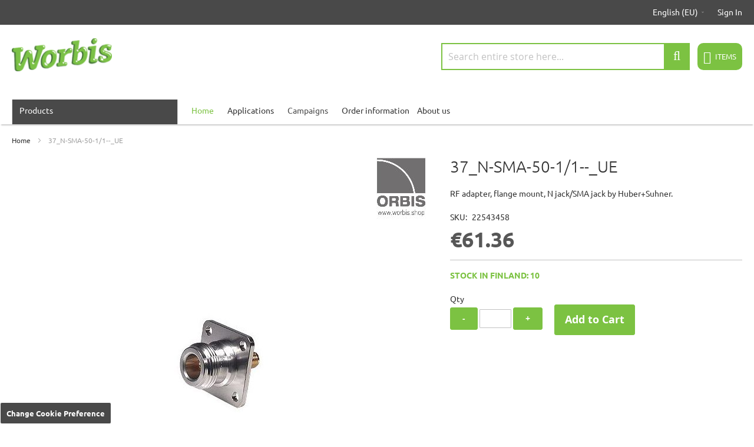

--- FILE ---
content_type: text/html; charset=UTF-8
request_url: https://worbis.shop/37-n-sma-50-1-1-ue.html
body_size: 15844
content:
<!doctype html>
<html lang="en">
    <head prefix="og: http://ogp.me/ns# fb: http://ogp.me/ns/fb# product: http://ogp.me/ns/product#">
        <script>
    var LOCALE = 'en\u002DUS';
    var BASE_URL = 'https\u003A\u002F\u002Fworbis.shop\u002F';
    var require = {
        'baseUrl': 'https\u003A\u002F\u002Fworbis.shop\u002Fstatic\u002Fversion1761024786\u002Ffrontend\u002FPiimega\u002FWorbis\u002Fen_US'
    };</script>        <meta charset="utf-8"/>
<meta name="title" content="37_N-SMA-50-1/1--_UE"/>
<meta name="description" content="See product specifications: https://www.hubersuhner.com/en/shop/product/*/22543458/*"/>
<meta name="robots" content="INDEX,FOLLOW"/>
<meta name="viewport" content="width=device-width, initial-scale=1"/>
<meta name="format-detection" content="telephone=no"/>
<title>37_N-SMA-50-1/1--_UE</title>
<link  rel="stylesheet" type="text/css"  media="all" href="https://worbis.shop/static/version1761024786/_cache/merged/d80a341549e5d4a6a1e8fca7159df07f.min.css" />
<link  rel="stylesheet" type="text/css"  media="all" href="https://worbis.shop/static/version1761024786/frontend/Piimega/Worbis/en_US/Anowave_Ec/css/ec.min.css" />
<link  rel="stylesheet" type="text/css"  media="screen and (min-width: 768px)" href="https://worbis.shop/static/version1761024786/frontend/Piimega/Worbis/en_US/css/styles-l.min.css" />
<link  rel="stylesheet" type="text/css"  media="print" href="https://worbis.shop/static/version1761024786/frontend/Piimega/Worbis/en_US/css/print.min.css" />
<link  rel="stylesheet" type="text/css"  media="all and (min-width: 1px)" href="https://worbis.shop/static/version1761024786/_cache/merged/a62127c159d14bf9f2b45a5b6dc3dcea.min.css" />
<script  type="text/javascript"  src="https://worbis.shop/static/version1761024786/_cache/merged/f3a3383ca739ebb7f7969e43a3f5bb59.min.js"></script>
<link rel="preload" as="font" crossorigin="anonymous" href="https://worbis.shop/static/version1761024786/frontend/Piimega/Worbis/en_US/fonts/opensans/light/opensans-300.woff2" />
<link rel="preload" as="font" crossorigin="anonymous" href="https://worbis.shop/static/version1761024786/frontend/Piimega/Worbis/en_US/fonts/opensans/regular/opensans-400.woff2" />
<link rel="preload" as="font" crossorigin="anonymous" href="https://worbis.shop/static/version1761024786/frontend/Piimega/Worbis/en_US/fonts/opensans/semibold/opensans-600.woff2" />
<link rel="preload" as="font" crossorigin="anonymous" href="https://worbis.shop/static/version1761024786/frontend/Piimega/Worbis/en_US/fonts/opensans/bold/opensans-700.woff2" />
<link rel="preload" as="font" crossorigin="anonymous" href="https://worbis.shop/static/version1761024786/frontend/Piimega/Worbis/en_US/fonts/Luma-Icons.woff2" />
<link  rel="icon" type="image/x-icon" href="https://worbis.shop/media/favicon/stores/2/worbis-favicon.png" />
<link  rel="shortcut icon" type="image/x-icon" href="https://worbis.shop/media/favicon/stores/2/worbis-favicon.png" />

            <script type="text/x-magento-init">
        {
            "*": {
                "Magento_PageCache/js/form-key-provider": {
                    "isPaginationCacheEnabled":
                        0                }
            }
        }
    </script>

<meta property="og:type" content="product" />
<meta property="og:title"
      content="37_N-SMA-50-1&#x2F;1--_UE" />
<meta property="og:image"
      content="https://worbis.shop/media/catalog/product/cache/41923d27958f6786b58845d29a3a32d7/2/2/22543458_web_485e.jpg" />
<meta property="og:description"
      content="RF&#x20;adapter,&#x20;flange&#x20;mount,&#x20;N&#x20;jack&#x2F;SMA&#x20;jack&#x20;by&#x20;Huber&#x2B;Suhner." />
<meta property="og:url" content="https://worbis.shop/37-n-sma-50-1-1-ue.html" />
    <meta property="product:price:amount" content="61.36"/>
    <meta property="product:price:currency"
      content="EUR"/>
    </head>
    <body data-container="body"
          data-mage-init='{"loaderAjax": {}, "loader": { "icon": "https://worbis.shop/static/version1761024786/frontend/Piimega/Worbis/en_US/images/loader-2.gif"}}'
        id="html-body" itemtype="http://schema.org/Product" itemscope="itemscope" class="catalog-product-view product-37-n-sma-50-1-1-ue page-layout-1column">
        
<script type="text/x-magento-init">
    {
        "*": {
            "Magento_PageBuilder/js/widget-initializer": {
                "config": {"[data-content-type=\"slider\"][data-appearance=\"default\"]":{"Magento_PageBuilder\/js\/content-type\/slider\/appearance\/default\/widget":false},"[data-content-type=\"map\"]":{"Magento_PageBuilder\/js\/content-type\/map\/appearance\/default\/widget":false},"[data-content-type=\"row\"]":{"Magento_PageBuilder\/js\/content-type\/row\/appearance\/default\/widget":false},"[data-content-type=\"tabs\"]":{"Magento_PageBuilder\/js\/content-type\/tabs\/appearance\/default\/widget":false},"[data-content-type=\"slide\"]":{"Magento_PageBuilder\/js\/content-type\/slide\/appearance\/default\/widget":{"buttonSelector":".pagebuilder-slide-button","showOverlay":"hover","dataRole":"slide"}},"[data-content-type=\"banner\"]":{"Magento_PageBuilder\/js\/content-type\/banner\/appearance\/default\/widget":{"buttonSelector":".pagebuilder-banner-button","showOverlay":"hover","dataRole":"banner"}},"[data-content-type=\"buttons\"]":{"Magento_PageBuilder\/js\/content-type\/buttons\/appearance\/inline\/widget":false},"[data-content-type=\"products\"][data-appearance=\"carousel\"]":{"Magento_PageBuilder\/js\/content-type\/products\/appearance\/carousel\/widget":false}},
                "breakpoints": {"desktop":{"label":"Desktop","stage":true,"default":true,"class":"desktop-switcher","icon":"Magento_PageBuilder::css\/images\/switcher\/switcher-desktop.svg","conditions":{"min-width":"1024px"},"options":{"products":{"default":{"slidesToShow":"5"}}}},"tablet":{"conditions":{"max-width":"1024px","min-width":"768px"},"options":{"products":{"default":{"slidesToShow":"4"},"continuous":{"slidesToShow":"3"}}}},"mobile":{"label":"Mobile","stage":true,"class":"mobile-switcher","icon":"Magento_PageBuilder::css\/images\/switcher\/switcher-mobile.svg","media":"only screen and (max-width: 768px)","conditions":{"max-width":"768px","min-width":"640px"},"options":{"products":{"default":{"slidesToShow":"3"}}}},"mobile-small":{"conditions":{"max-width":"640px"},"options":{"products":{"default":{"slidesToShow":"2"},"continuous":{"slidesToShow":"1"}}}}}            }
        }
    }
</script>

<div class="cookie-status-message" id="cookie-status">
    The store will not work correctly when cookies are disabled.</div>
<script type="text&#x2F;javascript">document.querySelector("#cookie-status").style.display = "none";</script>
<script type="text/x-magento-init">
    {
        "*": {
            "cookieStatus": {}
        }
    }
</script>

<script type="text/x-magento-init">
    {
        "*": {
            "mage/cookies": {
                "expires": null,
                "path": "\u002F",
                "domain": ".worbis.shop",
                "secure": true,
                "lifetime": "3600"
            }
        }
    }
</script>
    <noscript>
        <div class="message global noscript">
            <div class="content">
                <p>
                    <strong>JavaScript seems to be disabled in your browser.</strong>
                    <span>
                        For the best experience on our site, be sure to turn on Javascript in your browser.                    </span>
                </p>
            </div>
        </div>
    </noscript>
    <div role="alertdialog"
         tabindex="-1"
         class="message global cookie"
         id="notice-cookie-block"
         style="display: none;">
        <div role="document" class="content" tabindex="0">
            <p>
                <span>We use cookies on this website to improve the user experience, as well as for functional, statistical and marketing purposes. You can manage your cookie settings from the links below. You can find more information in our cookie description.</span>
                <a href="https://worbis.shop/cookies">Learn more.</a>            </p>
            <div class="actions">
                <button id="btn-cookie-allow-all" class="action allow primary">
                    <span>Accept all</span>
                </button>
                <button id="btn-cookie-allow-necessary" class="action allow primary">
                    <span>Accept only the necessary cookies</span>
                </button>
            </div>
        </div>
    </div>
            <div class="message global cookie changeCookieSettingsBanner" style="z-index:2;">
            Change Cookie Preference        </div>
        <script type="text/x-magento-init">
        {
            "#notice-cookie-block": {
                "cookieNotices": {
                    "cookieAllowButtonSelector": "#btn-cookie-allow-necessary",
                    "cookieAllowAllButtonSelector": "#btn-cookie-allow-all",
                    "cookieName": "user_allowed_save_cookie",
                    "cookieAllowAllName": "allow_all_cookies",
                    "cookieValue": {"2":1},
                    "cookieLifetime": 31536000,
                    "noCookiesUrl": "https\u003A\u002F\u002Fworbis.shop\u002Fcookie\u002Findex\u002FnoCookies\u002F"
                }
            }
        }
    </script>



<script>
    window.cookiesConfig = window.cookiesConfig || {};
    window.cookiesConfig.secure = true;
</script><script>    require.config({
        map: {
            '*': {
                wysiwygAdapter: 'mage/adminhtml/wysiwyg/tiny_mce/tinymceAdapter'
            }
        }
    });</script><script>    require.config({
        paths: {
            googleMaps: 'https\u003A\u002F\u002Fmaps.googleapis.com\u002Fmaps\u002Fapi\u002Fjs\u003Fv\u003D3\u0026key\u003D'
        },
        config: {
            'Magento_PageBuilder/js/utils/map': {
                style: '',
            },
            'Magento_PageBuilder/js/content-type/map/preview': {
                apiKey: '',
                apiKeyErrorMessage: 'You\u0020must\u0020provide\u0020a\u0020valid\u0020\u003Ca\u0020href\u003D\u0027https\u003A\u002F\u002Fworbis.shop\u002Fadminhtml\u002Fsystem_config\u002Fedit\u002Fsection\u002Fcms\u002F\u0023cms_pagebuilder\u0027\u0020target\u003D\u0027_blank\u0027\u003EGoogle\u0020Maps\u0020API\u0020key\u003C\u002Fa\u003E\u0020to\u0020use\u0020a\u0020map.'
            },
            'Magento_PageBuilder/js/form/element/map': {
                apiKey: '',
                apiKeyErrorMessage: 'You\u0020must\u0020provide\u0020a\u0020valid\u0020\u003Ca\u0020href\u003D\u0027https\u003A\u002F\u002Fworbis.shop\u002Fadminhtml\u002Fsystem_config\u002Fedit\u002Fsection\u002Fcms\u002F\u0023cms_pagebuilder\u0027\u0020target\u003D\u0027_blank\u0027\u003EGoogle\u0020Maps\u0020API\u0020key\u003C\u002Fa\u003E\u0020to\u0020use\u0020a\u0020map.'
            },
        }
    });</script><script>
    require.config({
        shim: {
            'Magento_PageBuilder/js/utils/map': {
                deps: ['googleMaps']
            }
        }
    });</script><div class="page-wrapper"><header class="page-header"><div class="panel wrapper"><div class="panel header"><a class="action skip contentarea"
   href="#contentarea">
    <span>
        Skip to Content    </span>
</a>
<ul class="header links">
<li data-block="country" class="switcher country-switcher">
        <div class="switcher language switcher-language" data-ui-id="language-switcher"
         id="switcher-language-store-switcher">

        <div class="actions dropdown options switcher-options">
            <div class="actions dropdown options switcher-options">
                <div class="action toggle switcher-trigger" id="switcher-language-trigger-store-switcher">
                    <strong class="view">
                        <span class="selectedCountry">English (EU)</span>
                    </strong>
                </div>
                <ul class="dropdown switcher-dropdown"
                    data-mage-init='{"dropdownDialog":{
                "appendTo":"#switcher-language-store-switcher > .options",
                "triggerTarget":"#switcher-language-trigger-store-switcher",
                "closeOnMouseLeave": false,
                "triggerClass":"active",
                "parentClass":"active",
                "buttons":null}}'>
                    <li class="view-1 switcher-option">
                        <a href="https://worbis.fi/">Suomi</a>
                    </li>
                    <li class="view-1 switcher-option">
                        <a href="https://worbis.shop/">English (EU)</a>
                    </li>
                </ul>
            </div>
        </div>
    </div>
</li>
<div class="switcher language switcher-country mobile">
        <span class="selectedCountry">English (EU)</span>
    <ul class="mobile">
        <li class="view-1 switcher-option">
            <a href="https://worbis.fi/">Suomi</a>
        </li>
        <li class="view-1 switcher-option">
            <a href="https://worbis.shop/">English (EU)</a>
        </li>
    </ul>
</div><div class="level0 topmenu-link hide-on-mobile"><a href="/"><span style="color: #7cc242;">Home</span></a></div>
<div class="level0 hover-menu topmenu-link" tabindex="0">Applications
<ul class="topmenu-link submenu">
<li><a href="/electronics-industry">Electronics Industry</a></li>
<li><a href="/data-centers/">Data Center</a></li>
<li><a href="/in-building-cat-networks">In-building Copper Networks</a></li>
<li><a href="/fiber-to-the-home">Fiber to the Home</a></li>
<li><a href="/mobile-networks">Mobile Networks</a></li>
<li><a href="indoor-mobile-coverage">Indoor Mobile Coverage</a></li>
<li><a href="/telecom_fixed_networks">Telecom Fixed Networks</a></li>
</ul>
</div>
<div class="level0 topmenu-link"><a href="/campaigns-en">Campaigns</a></div>
<div class="level0 hover-menu topmenu-link" tabindex="0">Order information
<ul class="topmenu-link submenu">
<li><a href="/shipping">Shipping</a></li>
<li><a href="/payments">Payments</a></li>
<li><a href="/terms">Terms of delivery</a></li>
<li><a href="/warranty">Warranty</a></li>
<li><a href="/reclamations">Reclamations</a></li>
</ul>
</div>
<div class="level0 hover-menu topmenu-link" tabindex="0">About us
<ul class="topmenu-link submenu">
<li><a href="/company">Company</a></li>
<li><a href="/contact-us">Contact us</a></li>
<li><a href="/privacy">Register description</a></li>
<li><a href="/cookies">Cookies</a></li>
</ul>
</div>
<li class="link authorization-link" data-label="or">
    <a href="https://worbis.shop/customer/account/login/referer/aHR0cHM6Ly93b3JiaXMuc2hvcC8zNy1uLXNtYS01MC0xLTEtdWUuaHRtbA~~/"        >Sign In</a>
</li>
</ul></div></div><div class="header content"><span data-action="toggle-nav" class="action nav-toggle"><span>Toggle Nav</span></span>
    <a class="logo" href="https://worbis.shop/" title="">
        <img src="https://worbis.shop/media/logo/stores/2/logo.png"
             alt=""
             width="170"                     />
        <span class="logo-text"></span>
    </a>

<div data-block="minicart" class="minicart-wrapper">
    <div class="minicart-top">
        <a class="action showcart" href="https://worbis.shop/checkout/cart/"
           data-bind="scope: 'minicart_content'">
            <span class="cart-info">

                <span class="counter">
                    <!-- ko text: getCartParam('summary_count') || 0 --><!-- /ko -->
                </span>
                <span class="items-text">
                                        items                                    </span>
                <span class="amount">
                    <span data-bind="html: getCartParam('subtotal')"></span>
                </span>
            </span>
        </a>
    </div>
            <div class="block block-minicart empty"
             data-role="dropdownDialog"
             data-mage-init='{"dropdownDialog":{
                "appendTo":"[data-block=minicart]",
                "triggerTarget":".showcart",
                "timeout": "2000",
                "closeOnMouseLeave": false,
                "closeOnEscape": true,
                "triggerClass":"active",
                "parentClass":"active",
                "buttons":[]}}'>
            <div id="minicart-content-wrapper" data-bind="scope: 'minicart_content'">
                <!-- ko template: getTemplate() --><!-- /ko -->
            </div>
                    </div>
        <script>window.checkout = {"shoppingCartUrl":"https:\/\/worbis.shop\/checkout\/cart\/","checkoutUrl":"https:\/\/worbis.shop\/checkout\/","updateItemQtyUrl":"https:\/\/worbis.shop\/checkout\/sidebar\/updateItemQty\/","removeItemUrl":"https:\/\/worbis.shop\/checkout\/sidebar\/removeItem\/","imageTemplate":"Magento_Catalog\/product\/image_with_borders","baseUrl":"https:\/\/worbis.shop\/","minicartMaxItemsVisible":5,"websiteId":"2","maxItemsToDisplay":50,"storeId":"2","storeGroupId":"2","customerLoginUrl":"https:\/\/worbis.shop\/customer\/account\/login\/referer\/aHR0cHM6Ly93b3JiaXMuc2hvcC8zNy1uLXNtYS01MC0xLTEtdWUuaHRtbA~~\/","isRedirectRequired":false,"autocomplete":"off","captcha":{"user_login":{"isCaseSensitive":false,"imageHeight":50,"imageSrc":"","refreshUrl":"https:\/\/worbis.shop\/captcha\/refresh\/","isRequired":false,"timestamp":1768465408}}}</script>    <script type="text/x-magento-init">
    {
        "[data-block='minicart']": {
            "Magento_Ui/js/core/app": {"components":{"minicart_content":{"children":{"subtotal.container":{"children":{"subtotal":{"children":{"subtotal.totals":{"config":{"display_cart_subtotal_incl_tax":0,"display_cart_subtotal_excl_tax":1,"template":"Magento_Tax\/checkout\/minicart\/subtotal\/totals"},"children":{"subtotal.totals.msrp":{"component":"Magento_Msrp\/js\/view\/checkout\/minicart\/subtotal\/totals","config":{"displayArea":"minicart-subtotal-hidden","template":"Magento_Msrp\/checkout\/minicart\/subtotal\/totals"}}},"component":"Magento_Tax\/js\/view\/checkout\/minicart\/subtotal\/totals"}},"component":"uiComponent","config":{"template":"Magento_Checkout\/minicart\/subtotal"}}},"component":"uiComponent","config":{"displayArea":"subtotalContainer"}},"item.renderer":{"component":"Magento_Checkout\/js\/view\/cart-item-renderer","config":{"displayArea":"defaultRenderer","template":"Magento_Checkout\/minicart\/item\/default"},"children":{"item.image":{"component":"Magento_Catalog\/js\/view\/image","config":{"template":"Magento_Catalog\/product\/image","displayArea":"itemImage"},"componentDisabled":true},"checkout.cart.item.price.sidebar":{"component":"uiComponent","config":{"template":"Magento_Checkout\/minicart\/item\/price","displayArea":"priceSidebar"}}}},"extra_info":{"component":"uiComponent","config":{"displayArea":"extraInfo"}},"promotion":{"component":"uiComponent","config":{"displayArea":"promotion"}}},"config":{"itemRenderer":{"default":"defaultRenderer","simple":"defaultRenderer","virtual":"defaultRenderer"},"template":"Magento_Checkout\/minicart\/content"},"component":"Magento_Checkout\/js\/view\/minicart"}},"types":[]}        },
        "*": {
            "Magento_Ui/js/block-loader": "https://worbis.shop/static/version1761024786/frontend/Piimega/Worbis/en_US/images/loader-1.gif"
        }
    }
    </script>
</div>
<div class="block block-search">
    <div class="block block-title"><strong>Search</strong></div>
    <div class="block block-content">
        <form class="form minisearch" id="search_mini_form"
              action="https://worbis.shop/catalogsearch/result/" method="get">
                        <div class="field search">
                <label class="label" for="search" data-role="minisearch-label">
                    <span>Search</span>
                </label>
                <div class="control">
                    <input id="search"
                           data-mage-init='{
                            "quickSearch": {
                                "formSelector": "#search_mini_form",
                                "url": "",
                                "destinationSelector": "#search_autocomplete",
                                "minSearchLength": "3"
                            }
                        }'
                           type="text"
                           name="q"
                           value=""
                           placeholder="Search&#x20;entire&#x20;store&#x20;here..."
                           class="input-text"
                           maxlength="128"
                           role="combobox"
                           aria-haspopup="false"
                           aria-autocomplete="both"
                           autocomplete="off"
                           aria-expanded="false"/>
                    <div id="search_autocomplete" class="search-autocomplete"></div>
                    <div class="nested">
    <a class="action advanced" href="https://worbis.shop/catalogsearch/advanced/" data-action="advanced-search">
        Advanced Search    </a>
</div>
                </div>
            </div>
            <div class="actions">
                <button type="submit"
                        title="Search"
                        class="action search"
                        aria-label="Search"
                >
                    <span>Search</span>
                </button>
            </div>
        </form>
    </div>
</div>
</div></header>    <div class="sections nav-sections">
                <div class="section-items nav-sections-items"
             data-mage-init='{"tabs":{"openedState":"active"}}'>
                                            <div class="section-item-title nav-sections-item-title"
                     data-role="collapsible">
                    <a class="nav-sections-item-switch"
                       data-toggle="switch" href="#store.menu">
                        Menu                    </a>
                </div>
                <div class="section-item-content nav-sections-item-content"
                     id="store.menu"
                     data-role="content">
                    
<nav class="navigation megamenu " role="navigation">
    <ul data-mage-init='{"menu":{"responsive":true, "expanded":true, "position":{"my":"left top","at":"left bottom"}}}'>
        <li  class="level0 nav-1 category-item first last level-top parent"><a href="https://worbis.shop/products.html"  class="level-top" ><span>Products</span></a><ul class="level0 submenu"><li class="wrapper"><ul class="columns"><li class="column col-1"><ul class="column-items"><li  class="level1 nav-1-1 category-item first parent"><a href="https://worbis.shop/products/fiber-optics.html" ><span>Fiber optics</span></a><div class="megamenu-category-dropdown"><ul class="level1 submenu"><li  class="level2 nav-1-1-1 category-item first parent"><a href="https://worbis.shop/products/fiber-optics/pigtails-and-fiber-optic-adapters.html" ><span>Pigtails and fiber optic adapters</span></a><ul class="level2 submenu"><li  class="level3 nav-1-1-1-1 category-item first"><a href="https://worbis.shop/products/fiber-optics/pigtails-and-fiber-optic-adapters/pigtails-apc.html" ><span>Pigtails APC</span></a></li><li  class="level3 nav-1-1-1-2 category-item"><a href="https://worbis.shop/products/fiber-optics/pigtails-and-fiber-optic-adapters/pigtails-upc.html" ><span>Pigtails UPC</span></a></li><li  class="level3 nav-1-1-1-3 category-item"><a href="https://worbis.shop/products/fiber-optics/pigtails-and-fiber-optic-adapters/ftth-installation-package.html" ><span>FTTH installation package</span></a></li><li  class="level3 nav-1-1-1-4 category-item"><a href="https://worbis.shop/products/fiber-optics/pigtails-and-fiber-optic-adapters/adapters-apc.html" ><span>Adapters APC</span></a></li><li  class="level3 nav-1-1-1-5 category-item"><a href="https://worbis.shop/products/fiber-optics/pigtails-and-fiber-optic-adapters/adapters-upc.html" ><span>Adapters UPC</span></a></li><li  class="level3 nav-1-1-1-6 category-item last"><a href="https://worbis.shop/products/fiber-optics/pigtails-and-fiber-optic-adapters/dust-protected-adapters.html" ><span>Dust protected adapters</span></a></li></ul></li><li  class="level2 nav-1-1-2 category-item parent"><a href="https://worbis.shop/products/fiber-optics/patch-cords.html" ><span>Patch cords</span></a><ul class="level2 submenu"><li  class="level3 nav-1-1-2-1 category-item first"><a href="https://worbis.shop/products/fiber-optics/patch-cords/single-mode.html" ><span>Single mode</span></a></li><li  class="level3 nav-1-1-2-2 category-item"><a href="https://worbis.shop/products/fiber-optics/patch-cords/multi-mode.html" ><span>Multi mode</span></a></li><li  class="level3 nav-1-1-2-3 category-item last"><a href="https://worbis.shop/products/fiber-optics/patch-cords/mtp-and-mpo.html" ><span>MTP and MPO</span></a></li></ul></li><li  class="level2 nav-1-1-3 category-item parent"><a href="https://worbis.shop/products/fiber-optics/fiber-optic-panels-and-enclosures.html" ><span>Fiber optic panels and enclosures</span></a><ul class="level2 submenu"><li  class="level3 nav-1-1-3-1 category-item first"><a href="https://worbis.shop/products/fiber-optics/fiber-optic-panels-and-enclosures/ftth-boxes.html" ><span>FTTH boxes</span></a></li><li  class="level3 nav-1-1-3-2 category-item"><a href="https://worbis.shop/products/fiber-optics/fiber-optic-panels-and-enclosures/outdoor-boxes.html" ><span>Outdoor boxes</span></a></li><li  class="level3 nav-1-1-3-3 category-item"><a href="https://worbis.shop/products/fiber-optics/fiber-optic-panels-and-enclosures/industrial-enclosures.html" ><span>Industrial enclosures</span></a></li><li  class="level3 nav-1-1-3-4 category-item"><a href="https://worbis.shop/products/fiber-optics/fiber-optic-panels-and-enclosures/fiber-enclosures.html" ><span>Fiber enclosures</span></a></li><li  class="level3 nav-1-1-3-5 category-item"><a href="https://worbis.shop/products/fiber-optics/fiber-optic-panels-and-enclosures/panels-19.html" ><span>Panels 19&quot;</span></a></li><li  class="level3 nav-1-1-3-6 category-item"><a href="https://worbis.shop/products/fiber-optics/fiber-optic-panels-and-enclosures/splicing-panels.html" ><span>Splicing panels</span></a></li><li  class="level3 nav-1-1-3-7 category-item"><a href="https://worbis.shop/products/fiber-optics/fiber-optic-panels-and-enclosures/cable-managers-and-front-plates.html" ><span>Cable managers and front plates</span></a></li><li  class="level3 nav-1-1-3-8 category-item last"><a href="https://worbis.shop/products/fiber-optics/fiber-optic-panels-and-enclosures/pre-assembled-panels.html" ><span>Pre-assembled panels</span></a></li></ul></li><li  class="level2 nav-1-1-4 category-item parent"><a href="https://worbis.shop/products/fiber-optics/panel-assemblies.html" ><span>Panel assemblies</span></a><ul class="level2 submenu"><li  class="level3 nav-1-1-4-1 category-item first"><a href="https://worbis.shop/products/fiber-optics/panel-assemblies/ftth-enclosures.html" ><span>FTTH enclosures</span></a></li><li  class="level3 nav-1-1-4-2 category-item"><a href="https://worbis.shop/products/fiber-optics/panel-assemblies/panels-apc-19.html" ><span>Panels APC 19&quot;</span></a></li><li  class="level3 nav-1-1-4-3 category-item"><a href="https://worbis.shop/products/fiber-optics/panel-assemblies/panels-upc-19.html" ><span>Panels UPC 19&quot;</span></a></li><li  class="level3 nav-1-1-4-4 category-item"><a href="https://worbis.shop/products/fiber-optics/panel-assemblies/panels-mm-19.html" ><span>Panels MM 19&quot;</span></a></li><li  class="level3 nav-1-1-4-5 category-item last"><a href="https://worbis.shop/products/fiber-optics/panel-assemblies/modular-panels.html" ><span>Modular panels</span></a></li></ul></li><li class="clearfix"></li><li  class="level2 nav-1-1-5 category-item parent"><a href="https://worbis.shop/products/fiber-optics/raw-cables-and-cable-assemblies.html" ><span>Raw cables and cable assemblies</span></a><ul class="level2 submenu"><li  class="level3 nav-1-1-5-1 category-item first"><a href="https://worbis.shop/products/fiber-optics/raw-cables-and-cable-assemblies/ftth-cable-assemblies.html" ><span>FTTH cable assemblies</span></a></li><li  class="level3 nav-1-1-5-2 category-item last"><a href="https://worbis.shop/products/fiber-optics/raw-cables-and-cable-assemblies/indoor-cables.html" ><span>Indoor cables</span></a></li></ul></li><li  class="level2 nav-1-1-6 category-item parent"><a href="https://worbis.shop/products/fiber-optics/installation-accessories.html" ><span>Installation accessories</span></a><ul class="level2 submenu"><li  class="level3 nav-1-1-6-1 category-item first"><a href="https://worbis.shop/products/fiber-optics/installation-accessories/splicing-accessories.html" ><span>Splicing accessories</span></a></li><li  class="level3 nav-1-1-6-2 category-item"><a href="https://worbis.shop/products/fiber-optics/installation-accessories/stripping-accessories.html" ><span>Stripping accessories</span></a></li><li  class="level3 nav-1-1-6-3 category-item"><a href="https://worbis.shop/products/fiber-optics/installation-accessories/cleaning-accessories.html" ><span>Cleaning accessories</span></a></li><li  class="level3 nav-1-1-6-4 category-item"><a href="https://worbis.shop/products/fiber-optics/installation-accessories/launch-boxes.html" ><span>Launch boxes</span></a></li><li  class="level3 nav-1-1-6-5 category-item last"><a href="https://worbis.shop/products/fiber-optics/installation-accessories/fiber-optic-attenuators.html" ><span>Fiber optic attenuators</span></a></li></ul></li><li  class="level2 nav-1-1-7 category-item parent"><a href="https://worbis.shop/products/fiber-optics/splitters-and-dividers.html" ><span>Splitters and dividers</span></a><ul class="level2 submenu"><li  class="level3 nav-1-1-7-1 category-item first"><a href="https://worbis.shop/products/fiber-optics/splitters-and-dividers/splitter-panels.html" ><span>Splitter panels</span></a></li><li  class="level3 nav-1-1-7-2 category-item last"><a href="https://worbis.shop/products/fiber-optics/splitters-and-dividers/cwdm-mux.html" ><span>CWDM Mux</span></a></li></ul></li><li  class="level2 nav-1-1-8 category-item last parent"><a href="https://worbis.shop/products/fiber-optics/transceivers-and-converters.html" ><span>Transceivers and converters</span></a><ul class="level2 submenu"><li  class="level3 nav-1-1-8-1 category-item first"><a href="https://worbis.shop/products/fiber-optics/transceivers-and-converters/ethernet-fiber-converters.html" ><span>Ethernet-Fiber converters</span></a></li><li  class="level3 nav-1-1-8-2 category-item last"><a href="https://worbis.shop/products/fiber-optics/transceivers-and-converters/high-speed-direct-attach-cables.html" ><span>High speed direct attach cables</span></a></li></ul></li></ul></li><li  class="level1 nav-1-2 category-item parent"><a href="https://worbis.shop/products/copper-network-cat.html" ><span>Copper network (Cat)</span></a><div class="megamenu-category-dropdown"><ul class="level1 submenu"><li  class="level2 nav-1-2-1 category-item first parent"><a href="https://worbis.shop/products/copper-network-cat/cat-cables.html" ><span>Cat cables</span></a><ul class="level2 submenu"><li  class="level3 nav-1-2-1-1 category-item first"><a href="https://worbis.shop/products/copper-network-cat/cat-cables/cat-6-cables.html" ><span>Cat 6 cables</span></a></li><li  class="level3 nav-1-2-1-2 category-item last"><a href="https://worbis.shop/products/copper-network-cat/cat-cables/cat-6a-cables.html" ><span>Cat 6A cables</span></a></li></ul></li><li  class="level2 nav-1-2-2 category-item parent"><a href="https://worbis.shop/products/copper-network-cat/cat-connectors.html" ><span>Cat connectors</span></a><ul class="level2 submenu"><li  class="level3 nav-1-2-2-1 category-item first"><a href="https://worbis.shop/products/copper-network-cat/cat-connectors/cat-6-connectors.html" ><span>Cat 6 connectors</span></a></li><li  class="level3 nav-1-2-2-2 category-item last"><a href="https://worbis.shop/products/copper-network-cat/cat-connectors/cat-6a-connectors.html" ><span>Cat 6A connectors</span></a></li></ul></li><li  class="level2 nav-1-2-3 category-item"><a href="https://worbis.shop/products/copper-network-cat/cat-patch-cords.html" ><span>Cat patch cords</span></a></li><li  class="level2 nav-1-2-4 category-item"><a href="https://worbis.shop/products/copper-network-cat/connector-tools.html" ><span>Connector tools</span></a></li><li class="clearfix"></li><li  class="level2 nav-1-2-5 category-item last parent"><a href="https://worbis.shop/products/copper-network-cat/copper-cabling-mechanics.html" ><span>Copper cabling mechanics</span></a><ul class="level2 submenu"><li  class="level3 nav-1-2-5-1 category-item first"><a href="https://worbis.shop/products/copper-network-cat/copper-cabling-mechanics/keystone-panels.html" ><span>Keystone panels</span></a></li><li  class="level3 nav-1-2-5-2 category-item last"><a href="https://worbis.shop/products/copper-network-cat/copper-cabling-mechanics/guides.html" ><span>Guides</span></a></li></ul></li></ul></li><li  class="level1 nav-1-3 category-item parent"><a href="https://worbis.shop/products/data-centers-and-equipment-rooms.html" ><span>Data centers and equipment rooms</span></a><div class="megamenu-category-dropdown"><ul class="level1 submenu"><li  class="level2 nav-1-3-1 category-item first parent"><a href="https://worbis.shop/products/data-centers-and-equipment-rooms/rack-mechanics.html" ><span>Rack mechanics</span></a><ul class="level2 submenu"><li  class="level3 nav-1-3-1-1 category-item first"><a href="https://worbis.shop/products/data-centers-and-equipment-rooms/rack-mechanics/racks.html" ><span>Racks</span></a></li><li  class="level3 nav-1-3-1-2 category-item"><a href="https://worbis.shop/products/data-centers-and-equipment-rooms/rack-mechanics/rack-frames.html" ><span>Rack frames</span></a></li><li  class="level3 nav-1-3-1-3 category-item"><a href="https://worbis.shop/products/data-centers-and-equipment-rooms/rack-mechanics/wall-mounted-cabinets.html" ><span>Wall mounted cabinets</span></a></li><li  class="level3 nav-1-3-1-4 category-item"><a href="https://worbis.shop/products/data-centers-and-equipment-rooms/rack-mechanics/wall-mounted-open-frames.html" ><span>Wall mounted open frames</span></a></li><li  class="level3 nav-1-3-1-5 category-item last"><a href="https://worbis.shop/products/data-centers-and-equipment-rooms/rack-mechanics/rack-accessories.html" ><span>Rack accessories</span></a></li></ul></li><li  class="level2 nav-1-3-2 category-item parent"><a href="https://worbis.shop/products/data-centers-and-equipment-rooms/installation-materials.html" ><span>Installation materials</span></a><ul class="level2 submenu"><li  class="level3 nav-1-3-2-1 category-item first"><a href="https://worbis.shop/products/data-centers-and-equipment-rooms/installation-materials/cable-ties.html" ><span>Cable ties</span></a></li><li  class="level3 nav-1-3-2-2 category-item"><a href="https://worbis.shop/products/data-centers-and-equipment-rooms/installation-materials/blanking-plugs.html" ><span>Blanking plugs</span></a></li><li  class="level3 nav-1-3-2-3 category-item"><a href="https://worbis.shop/products/data-centers-and-equipment-rooms/installation-materials/square-nuts.html" ><span>Square nuts</span></a></li><li  class="level3 nav-1-3-2-4 category-item last"><a href="https://worbis.shop/products/data-centers-and-equipment-rooms/installation-materials/blanking-panels.html" ><span>Blanking panels</span></a></li></ul></li><li  class="level2 nav-1-3-3 category-item"><a href="https://worbis.shop/products/data-centers-and-equipment-rooms/power-cords.html" ><span>Power cords</span></a></li><li  class="level2 nav-1-3-4 category-item parent"><a href="https://worbis.shop/products/data-centers-and-equipment-rooms/cable-containment.html" ><span>Cable containment</span></a><ul class="level2 submenu"><li  class="level3 nav-1-3-4-1 category-item first"><a href="https://worbis.shop/products/data-centers-and-equipment-rooms/cable-containment/fiber-ducts.html" ><span>Fiber ducts</span></a></li><li  class="level3 nav-1-3-4-2 category-item"><a href="https://worbis.shop/products/data-centers-and-equipment-rooms/cable-containment/cable-basket-accessories.html" ><span>Cable basket accessories</span></a></li><li  class="level3 nav-1-3-4-3 category-item last"><a href="https://worbis.shop/products/data-centers-and-equipment-rooms/cable-containment/grommets.html" ><span>Grommets</span></a></li></ul></li><li class="clearfix"></li><li  class="level2 nav-1-3-5 category-item parent"><a href="https://worbis.shop/products/data-centers-and-equipment-rooms/modular-panels.html" ><span>Modular panels</span></a><ul class="level2 submenu"><li  class="level3 nav-1-3-5-1 category-item first"><a href="https://worbis.shop/products/data-centers-and-equipment-rooms/modular-panels/mechanics.html" ><span>Mechanics</span></a></li><li  class="level3 nav-1-3-5-2 category-item"><a href="https://worbis.shop/products/data-centers-and-equipment-rooms/modular-panels/cat-modules-and-connector-plates.html" ><span>Cat modules and connector plates</span></a></li><li  class="level3 nav-1-3-5-3 category-item"><a href="https://worbis.shop/products/data-centers-and-equipment-rooms/modular-panels/modules-os2-mpo.html" ><span>Modules OS2 MPO</span></a></li><li  class="level3 nav-1-3-5-4 category-item"><a href="https://worbis.shop/products/data-centers-and-equipment-rooms/modular-panels/modules-om4-mpo.html" ><span>Modules OM4 MPO</span></a></li><li  class="level3 nav-1-3-5-5 category-item"><a href="https://worbis.shop/products/data-centers-and-equipment-rooms/modular-panels/modules-os2-mtp.html" ><span>Modules OS2 MTP</span></a></li><li  class="level3 nav-1-3-5-6 category-item last"><a href="https://worbis.shop/products/data-centers-and-equipment-rooms/modular-panels/modules-om4-mtp.html" ><span>Modules OM4 MTP</span></a></li></ul></li><li  class="level2 nav-1-3-6 category-item last"><a href="https://worbis.shop/products/data-centers-and-equipment-rooms/patch-cords.html" ><span>Patch cords</span></a></li></ul></li><li  class="level1 nav-1-4 category-item parent"><a href="https://worbis.shop/products/devices-and-tools.html" ><span>Devices and tools</span></a><div class="megamenu-category-dropdown"><ul class="level1 submenu"><li  class="level2 nav-1-4-1 category-item first last parent"><a href="https://worbis.shop/products/devices-and-tools/fiber-optic-devices.html" ><span>Fiber optic devices</span></a><ul class="level2 submenu"><li  class="level3 nav-1-4-1-1 category-item first"><a href="https://worbis.shop/products/devices-and-tools/fiber-optic-devices/power-meters-and-light-sources.html" ><span>Power meters and light sources</span></a></li><li  class="level3 nav-1-4-1-2 category-item last"><a href="https://worbis.shop/products/devices-and-tools/fiber-optic-devices/cable-testers.html" ><span>Cable testers</span></a></li></ul></li></ul></li><li  class="level1 nav-1-5 category-item parent"><a href="https://worbis.shop/products/passive-coverage-network-das.html" ><span>Passive coverage network (DAS)</span></a><div class="megamenu-category-dropdown"><ul class="level1 submenu"><li  class="level2 nav-1-5-1 category-item first parent"><a href="https://worbis.shop/products/passive-coverage-network-das/antennas.html" ><span>Antennas</span></a><ul class="level2 submenu"><li  class="level3 nav-1-5-1-1 category-item first"><a href="https://worbis.shop/products/passive-coverage-network-das/antennas/omni-directional-antennas.html" ><span>Omni-directional antennas</span></a></li><li  class="level3 nav-1-5-1-2 category-item last"><a href="https://worbis.shop/products/passive-coverage-network-das/antennas/directional-antennas.html" ><span>Directional antennas</span></a></li></ul></li><li  class="level2 nav-1-5-2 category-item parent"><a href="https://worbis.shop/products/passive-coverage-network-das/rf-cables.html" ><span>RF cables</span></a><ul class="level2 submenu"><li  class="level3 nav-1-5-2-1 category-item first last"><a href="https://worbis.shop/products/passive-coverage-network-das/rf-cables/rf-jumpers.html" ><span>RF jumpers</span></a></li></ul></li><li  class="level2 nav-1-5-3 category-item parent"><a href="https://worbis.shop/products/passive-coverage-network-das/rf-connectors.html" ><span>RF connectors</span></a><ul class="level2 submenu"><li  class="level3 nav-1-5-3-1 category-item first"><a href="https://worbis.shop/products/passive-coverage-network-das/rf-connectors/rf-connectors.html" ><span>RF connectors</span></a></li><li  class="level3 nav-1-5-3-2 category-item last"><a href="https://worbis.shop/products/passive-coverage-network-das/rf-connectors/connector-tools.html" ><span>Connector tools</span></a></li></ul></li><li  class="level2 nav-1-5-4 category-item parent"><a href="https://worbis.shop/products/passive-coverage-network-das/rf-components.html" ><span>RF components</span></a><ul class="level2 submenu"><li  class="level3 nav-1-5-4-1 category-item first"><a href="https://worbis.shop/products/passive-coverage-network-das/rf-components/rf-adapters.html" ><span>RF adapters</span></a></li><li  class="level3 nav-1-5-4-2 category-item"><a href="https://worbis.shop/products/passive-coverage-network-das/rf-components/hybrids.html" ><span>Hybrids</span></a></li><li  class="level3 nav-1-5-4-3 category-item"><a href="https://worbis.shop/products/passive-coverage-network-das/rf-components/diplexers.html" ><span>Diplexers</span></a></li><li  class="level3 nav-1-5-4-4 category-item"><a href="https://worbis.shop/products/passive-coverage-network-das/rf-components/power-splitters.html" ><span>Power splitters</span></a></li><li  class="level3 nav-1-5-4-5 category-item"><a href="https://worbis.shop/products/passive-coverage-network-das/rf-components/tappers.html" ><span>Tappers</span></a></li><li  class="level3 nav-1-5-4-6 category-item"><a href="https://worbis.shop/products/passive-coverage-network-das/rf-components/terminations.html" ><span>Terminations</span></a></li><li  class="level3 nav-1-5-4-7 category-item last"><a href="https://worbis.shop/products/passive-coverage-network-das/rf-components/attenuators.html" ><span>Attenuators</span></a></li></ul></li><li class="clearfix"></li><li  class="level2 nav-1-5-5 category-item last parent"><a href="https://worbis.shop/products/passive-coverage-network-das/cable-clamps-and-accessories.html" ><span>Cable clamps and accessories</span></a><ul class="level2 submenu"><li  class="level3 nav-1-5-5-1 category-item first"><a href="https://worbis.shop/products/passive-coverage-network-das/cable-clamps-and-accessories/plastic-and-metallic-cable-clamps.html" ><span>Plastic and metallic cable clamps</span></a></li><li  class="level3 nav-1-5-5-2 category-item last"><a href="https://worbis.shop/products/passive-coverage-network-das/cable-clamps-and-accessories/rf-mounting-accessories.html" ><span>RF mounting accessories</span></a></li></ul></li></ul></li><li  class="level1 nav-1-6 category-item parent"><a href="https://worbis.shop/products/electronics-test-and-measurement.html" ><span>Electronics test and measurement</span></a><div class="megamenu-category-dropdown"><ul class="level1 submenu"><li  class="level2 nav-1-6-1 category-item first parent"><a href="https://worbis.shop/products/electronics-test-and-measurement/rf-components-t-m.html" ><span>RF components T+M</span></a><ul class="level2 submenu"><li  class="level3 nav-1-6-1-1 category-item first"><a href="https://worbis.shop/products/electronics-test-and-measurement/rf-components-t-m/rf-adapters-t-m.html" ><span>RF adapters T+M</span></a></li><li  class="level3 nav-1-6-1-2 category-item"><a href="https://worbis.shop/products/electronics-test-and-measurement/rf-components-t-m/attenuators-t-m.html" ><span>Attenuators T+M</span></a></li><li  class="level3 nav-1-6-1-3 category-item"><a href="https://worbis.shop/products/electronics-test-and-measurement/rf-components-t-m/rf-power-splitters-t-m.html" ><span>RF Power splitters T+M</span></a></li><li  class="level3 nav-1-6-1-4 category-item"><a href="https://worbis.shop/products/electronics-test-and-measurement/rf-components-t-m/over-current-protectors.html" ><span>Over current protectors</span></a></li><li  class="level3 nav-1-6-1-5 category-item"><a href="https://worbis.shop/products/electronics-test-and-measurement/rf-components-t-m/terminations-t-m.html" ><span>Terminations T+M</span></a></li><li  class="level3 nav-1-6-1-6 category-item last"><a href="https://worbis.shop/products/electronics-test-and-measurement/rf-components-t-m/tools-t-m.html" ><span>Tools T+M</span></a></li></ul></li><li  class="level2 nav-1-6-2 category-item parent"><a href="https://worbis.shop/products/electronics-test-and-measurement/rf-connectors-t-m.html" ><span>RF connectors T+M</span></a><ul class="level2 submenu"><li  class="level3 nav-1-6-2-1 category-item first"><a href="https://worbis.shop/products/electronics-test-and-measurement/rf-connectors-t-m/rf-connectors-for-corrugated-cables.html" ><span>RF connectors for corrugated cables</span></a></li><li  class="level3 nav-1-6-2-2 category-item"><a href="https://worbis.shop/products/electronics-test-and-measurement/rf-connectors-t-m/rf-connectors-for-microwave-cables.html" ><span>RF connectors for microwave cables</span></a></li><li  class="level3 nav-1-6-2-3 category-item last"><a href="https://worbis.shop/products/electronics-test-and-measurement/rf-connectors-t-m/rf-connectors-for-flexible-cables.html" ><span>RF connectors for flexible cables</span></a></li></ul></li><li  class="level2 nav-1-6-3 category-item parent"><a href="https://worbis.shop/products/electronics-test-and-measurement/rf-cables.html" ><span>RF Cables</span></a><ul class="level2 submenu"><li  class="level3 nav-1-6-3-1 category-item first last"><a href="https://worbis.shop/products/electronics-test-and-measurement/rf-cables/rf-microwave-cable-assemblies.html" ><span>RF Microwave cable assemblies</span></a></li></ul></li><li  class="level2 nav-1-6-4 category-item last parent"><a href="https://worbis.shop/products/electronics-test-and-measurement/test-probes.html" ><span>Test probes</span></a><ul class="level2 submenu"><li  class="level3 nav-1-6-4-1 category-item first"><a href="https://worbis.shop/products/electronics-test-and-measurement/test-probes/gks-test-probes.html" ><span>GKS test probes</span></a></li><li  class="level3 nav-1-6-4-2 category-item"><a href="https://worbis.shop/products/electronics-test-and-measurement/test-probes/hfs-test-probes.html" ><span>HFS test probes</span></a></li><li  class="level3 nav-1-6-4-3 category-item"><a href="https://worbis.shop/products/electronics-test-and-measurement/test-probes/ks-receptacles.html" ><span>KS receptacles</span></a></li><li  class="level3 nav-1-6-4-4 category-item"><a href="https://worbis.shop/products/electronics-test-and-measurement/test-probes/tools-and-accessories.html" ><span>Tools and accessories</span></a></li><li  class="level3 nav-1-6-4-5 category-item"><a href="https://worbis.shop/products/electronics-test-and-measurement/test-probes/dks-and-ds-test-probes.html" ><span>DKS and DS test probes</span></a></li><li  class="level3 nav-1-6-4-6 category-item"><a href="https://worbis.shop/products/electronics-test-and-measurement/test-probes/has-test-probes.html" ><span>HAS test probes</span></a></li><li  class="level3 nav-1-6-4-7 category-item"><a href="https://worbis.shop/products/electronics-test-and-measurement/test-probes/hss-test-probes.html" ><span>HSS test probes</span></a></li><li  class="level3 nav-1-6-4-8 category-item"><a href="https://worbis.shop/products/electronics-test-and-measurement/test-probes/pneumatic-test-probes.html" ><span>Pneumatic test probes</span></a></li><li  class="level3 nav-1-6-4-9 category-item"><a href="https://worbis.shop/products/electronics-test-and-measurement/test-probes/kt-receptacles.html" ><span>KT receptacles</span></a></li><li  class="level3 nav-1-6-4-10 category-item"><a href="https://worbis.shop/products/electronics-test-and-measurement/test-probes/rks-test-probes.html" ><span>RKS test probes</span></a></li><li  class="level3 nav-1-6-4-11 category-item"><a href="https://worbis.shop/products/electronics-test-and-measurement/test-probes/modular-connectors.html" ><span>Modular connectors</span></a></li><li  class="level3 nav-1-6-4-12 category-item"><a href="https://worbis.shop/products/electronics-test-and-measurement/test-probes/se-test-probes.html" ><span>SE test probes</span></a></li><li  class="level3 nav-1-6-4-13 category-item"><a href="https://worbis.shop/products/electronics-test-and-measurement/test-probes/sks-test-probes.html" ><span>SKS test probes</span></a></li><li  class="level3 nav-1-6-4-14 category-item"><a href="https://worbis.shop/products/electronics-test-and-measurement/test-probes/e-test-probes.html" ><span>E Test probes</span></a></li><li  class="level3 nav-1-6-4-15 category-item last"><a href="https://worbis.shop/products/electronics-test-and-measurement/test-probes/vf4-test-probes.html" ><span>VF4 Test probes</span></a></li></ul></li><li class="clearfix"></li></ul></li><li  class="level1 nav-1-7 category-item last parent"><a href="https://worbis.shop/products/outlet.html" ><span>Outlet</span></a><div class="megamenu-category-dropdown"><ul class="level1 submenu"><li  class="level2 nav-1-7-1 category-item first"><a href="https://worbis.shop/products/outlet/outlet-4g-4-3-10-connector.html" ><span>Outlet 4G, 4.3-10 connector</span></a></li><li  class="level2 nav-1-7-2 category-item"><a href="https://worbis.shop/products/outlet/outlet-4g-other-connectors.html" ><span>Outlet 4G, other connectors</span></a></li><li  class="level2 nav-1-7-3 category-item last"><a href="https://worbis.shop/products/outlet/outlet-other.html" ><span>Outlet, other</span></a></li></ul></div></li></ul></li><li class="column col-1"><ul class="column-items"></ul></li></ul></li></ul></li>        <div class="level0 topmenu-link hide-on-mobile"><a href="/"><span style="color: #7cc242;">Home</span></a></div>
<div class="level0 hover-menu topmenu-link" tabindex="0">Applications
<ul class="topmenu-link submenu">
<li><a href="/electronics-industry">Electronics Industry</a></li>
<li><a href="/data-centers/">Data Center</a></li>
<li><a href="/in-building-cat-networks">In-building Copper Networks</a></li>
<li><a href="/fiber-to-the-home">Fiber to the Home</a></li>
<li><a href="/mobile-networks">Mobile Networks</a></li>
<li><a href="indoor-mobile-coverage">Indoor Mobile Coverage</a></li>
<li><a href="/telecom_fixed_networks">Telecom Fixed Networks</a></li>
</ul>
</div>
<div class="level0 topmenu-link"><a href="/campaigns-en">Campaigns</a></div>
<div class="level0 hover-menu topmenu-link" tabindex="0">Order information
<ul class="topmenu-link submenu">
<li><a href="/shipping">Shipping</a></li>
<li><a href="/payments">Payments</a></li>
<li><a href="/terms">Terms of delivery</a></li>
<li><a href="/warranty">Warranty</a></li>
<li><a href="/reclamations">Reclamations</a></li>
</ul>
</div>
<div class="level0 hover-menu topmenu-link" tabindex="0">About us
<ul class="topmenu-link submenu">
<li><a href="/company">Company</a></li>
<li><a href="/contact-us">Contact us</a></li>
<li><a href="/privacy">Register description</a></li>
<li><a href="/cookies">Cookies</a></li>
</ul>
</div>
    </ul>
</nav>
                </div>
                                            <div class="section-item-title nav-sections-item-title"
                     data-role="collapsible">
                    <a class="nav-sections-item-switch"
                       data-toggle="switch" href="#store.links">
                        Account                    </a>
                </div>
                <div class="section-item-content nav-sections-item-content"
                     id="store.links"
                     data-role="content">
                    <!-- Account links -->                </div>
                                    </div>
    </div>
<div class="breadcrumbs"></div>
<script type="text/x-magento-init">
    {
        ".breadcrumbs": {
            "breadcrumbs": {"categoryUrlSuffix":".html","useCategoryPathInUrl":0,"product":"37_N-SMA-50-1\/1--_UE"}        }
    }
</script>
<main id="maincontent" class="page-main"><a id="contentarea" tabindex="-1"></a>
<div class="page messages"><div data-placeholder="messages"></div>
<div data-bind="scope: 'messages'">
    <!-- ko if: cookieMessages && cookieMessages.length > 0 -->
    <div aria-atomic="true" role="alert" data-bind="foreach: { data: cookieMessages, as: 'message' }" class="messages">
        <div data-bind="attr: {
            class: 'message-' + message.type + ' ' + message.type + ' message',
            'data-ui-id': 'message-' + message.type
        }">
            <div data-bind="html: $parent.prepareMessageForHtml(message.text)"></div>
        </div>
    </div>
    <!-- /ko -->

    <!-- ko if: messages().messages && messages().messages.length > 0 -->
    <div aria-atomic="true" role="alert" class="messages" data-bind="foreach: {
        data: messages().messages, as: 'message'
    }">
        <div data-bind="attr: {
            class: 'message-' + message.type + ' ' + message.type + ' message',
            'data-ui-id': 'message-' + message.type
        }">
            <div data-bind="html: $parent.prepareMessageForHtml(message.text)"></div>
        </div>
    </div>
    <!-- /ko -->
</div>
<script type="text/x-magento-init">
    {
        "*": {
            "Magento_Ui/js/core/app": {
                "components": {
                        "messages": {
                            "component": "Magento_Theme/js/view/messages"
                        }
                    }
                }
            }
    }
</script>
</div><div class="columns"><div class="column main">    
<input name="form_key" type="hidden" value="GGQ7iCNQxqjlPjXO" /><div id="authenticationPopup" data-bind="scope:'authenticationPopup', style: {display: 'none'}">
        <script>window.authenticationPopup = {"autocomplete":"off","customerRegisterUrl":"https:\/\/worbis.shop\/customer\/account\/create\/","customerForgotPasswordUrl":"https:\/\/worbis.shop\/customer\/account\/forgotpassword\/","baseUrl":"https:\/\/worbis.shop\/","customerLoginUrl":"https:\/\/worbis.shop\/customer\/ajax\/login\/"}</script>    <!-- ko template: getTemplate() --><!-- /ko -->
        <script type="text/x-magento-init">
        {
            "#authenticationPopup": {
                "Magento_Ui/js/core/app": {"components":{"authenticationPopup":{"component":"Magento_Customer\/js\/view\/authentication-popup","children":{"messages":{"component":"Magento_Ui\/js\/view\/messages","displayArea":"messages"},"captcha":{"component":"Magento_Captcha\/js\/view\/checkout\/loginCaptcha","displayArea":"additional-login-form-fields","formId":"user_login","configSource":"checkout"},"recaptcha":{"component":"Magento_ReCaptchaFrontendUi\/js\/reCaptcha","displayArea":"additional-login-form-fields","reCaptchaId":"recaptcha-popup-login","settings":{"rendering":{"sitekey":"6Lc1nKoaAAAAAMQpSqTgaJTfTwQGBhd_vceqBe5F","badge":"bottomleft","size":"invisible","theme":"light","hl":""},"invisible":true}}}}}}            },
            "*": {
                "Magento_Ui/js/block-loader": "https\u003A\u002F\u002Fworbis.shop\u002Fstatic\u002Fversion1761024786\u002Ffrontend\u002FPiimega\u002FWorbis\u002Fen_US\u002Fimages\u002Floader\u002D1.gif"
                            }
        }
    </script>
</div>
<script type="text/x-magento-init">
    {
        "*": {
            "Magento_Customer/js/section-config": {
                "sections": {"stores\/store\/switch":["*"],"stores\/store\/switchrequest":["*"],"directory\/currency\/switch":["*"],"*":["messages"],"customer\/account\/logout":["*","recently_viewed_product","recently_compared_product","persistent"],"customer\/account\/loginpost":["*"],"customer\/account\/createpost":["*"],"customer\/account\/editpost":["*"],"customer\/ajax\/login":["checkout-data","cart","captcha","osc-data"],"catalog\/product_compare\/add":["compare-products"],"catalog\/product_compare\/remove":["compare-products"],"catalog\/product_compare\/clear":["compare-products"],"sales\/guest\/reorder":["cart","ammessages"],"sales\/order\/reorder":["cart","ammessages"],"checkout\/cart\/add":["cart","directory-data","ammessages"],"checkout\/cart\/delete":["cart","ammessages"],"checkout\/cart\/updatepost":["cart","ammessages"],"checkout\/cart\/updateitemoptions":["cart","ammessages"],"checkout\/cart\/couponpost":["cart","ammessages"],"checkout\/cart\/estimatepost":["cart","ammessages"],"checkout\/cart\/estimateupdatepost":["cart","ammessages"],"checkout\/onepage\/saveorder":["cart","checkout-data","last-ordered-items","ammessages","osc-data"],"checkout\/sidebar\/removeitem":["cart","ammessages"],"checkout\/sidebar\/updateitemqty":["cart","ammessages"],"rest\/*\/v1\/carts\/*\/payment-information":["cart","last-ordered-items","captcha","instant-purchase","ammessages","osc-data"],"rest\/*\/v1\/guest-carts\/*\/payment-information":["cart","captcha","ammessages","osc-data"],"rest\/*\/v1\/guest-carts\/*\/selected-payment-method":["cart","checkout-data","ammessages","osc-data"],"rest\/*\/v1\/carts\/*\/selected-payment-method":["cart","checkout-data","instant-purchase","ammessages","osc-data"],"customer\/address\/*":["instant-purchase"],"customer\/account\/*":["instant-purchase"],"vault\/cards\/deleteaction":["instant-purchase"],"multishipping\/checkout\/overviewpost":["cart","ammessages"],"paypal\/express\/placeorder":["cart","checkout-data","ammessages","osc-data"],"paypal\/payflowexpress\/placeorder":["cart","checkout-data","ammessages","osc-data"],"paypal\/express\/onauthorization":["cart","checkout-data","ammessages"],"persistent\/index\/unsetcookie":["persistent"],"review\/product\/post":["review"],"wishlist\/index\/add":["wishlist"],"wishlist\/index\/remove":["wishlist"],"wishlist\/index\/updateitemoptions":["wishlist"],"wishlist\/index\/update":["wishlist"],"wishlist\/index\/cart":["wishlist","cart"],"wishlist\/index\/fromcart":["wishlist","cart"],"wishlist\/index\/allcart":["wishlist","cart"],"wishlist\/shared\/allcart":["wishlist","cart"],"wishlist\/shared\/cart":["cart"],"amasty_promo\/cart\/add":["cart","ammessages"],"braintree\/paypal\/placeorder":["ammessages","osc-data"],"authorizenet\/directpost_payment\/place":["ammessages","osc-data"]},
                "clientSideSections": ["checkout-data","cart-data","osc-data"],
                "baseUrls": ["https:\/\/worbis.shop\/"],
                "sectionNames": ["messages","customer","compare-products","last-ordered-items","cart","directory-data","captcha","instant-purchase","loggedAsCustomer","persistent","review","wishlist","ammessages","recently_viewed_product","recently_compared_product","product_data_storage","paypal-billing-agreement"]            }
        }
    }
</script>
<script type="text/x-magento-init">
    {
        "*": {
            "Magento_Customer/js/customer-data": {
                "sectionLoadUrl": "https\u003A\u002F\u002Fworbis.shop\u002Fcustomer\u002Fsection\u002Fload\u002F",
                "expirableSectionLifetime": 10080,
                "expirableSectionNames": ["cart","persistent"],
                "cookieLifeTime": "3600",
                "updateSessionUrl": "https\u003A\u002F\u002Fworbis.shop\u002Fcustomer\u002Faccount\u002FupdateSession\u002F"
            }
        }
    }
</script>
<script type="text/x-magento-init">
    {
        "*": {
            "Magento_Customer/js/invalidation-processor": {
                "invalidationRules": {
                    "website-rule": {
                        "Magento_Customer/js/invalidation-rules/website-rule": {
                            "scopeConfig": {
                                "websiteId": "2"
                            }
                        }
                    }
                }
            }
        }
    }
</script>
<script type="text/x-magento-init">
    {
        "body": {
            "pageCache": {"url":"https:\/\/worbis.shop\/page_cache\/block\/render\/id\/240\/","handles":["default","catalog_product_view","catalog_product_view_type_simple","catalog_product_view_id_240","catalog_product_view_sku_22543458","default_ec"],"originalRequest":{"route":"catalog","controller":"product","action":"view","uri":"\/37-n-sma-50-1-1-ue.html"},"versionCookieName":"private_content_version"}        }
    }
</script>
<div class="product media"><a id="gallery-prev-area" tabindex="-1"></a>
<div class="action-skip-wrapper"><a class="action skip gallery-next-area"
   href="#gallery-next-area">
    <span>
        Skip to the end of the images gallery    </span>
</a>
</div>

<div class="gallery-placeholder _block-content-loading" data-gallery-role="gallery-placeholder">
    <img
        alt="main product photo"
        class="gallery-placeholder__image"
        src="https://worbis.shop/media/catalog/product/cache/a2501ef281721bbc8aee97604131c08c/2/2/22543458_web_485e.jpg"
        width="700"        height="700"    />
</div>

<script type="text/x-magento-init">
    {
        "[data-gallery-role=gallery-placeholder]": {
            "mage/gallery/gallery": {
                "mixins":["magnifier/magnify"],
                "magnifierOpts": {"fullscreenzoom":"20","top":"","left":"","width":"","height":"","eventType":"hover","enabled":false,"mode":"outside"},
                "data": [{"thumb":"https:\/\/worbis.shop\/media\/catalog\/product\/cache\/7fbb357e5dde90db74bec26f70314f64\/2\/2\/22543458_web_485e.jpg","img":"https:\/\/worbis.shop\/media\/catalog\/product\/cache\/a2501ef281721bbc8aee97604131c08c\/2\/2\/22543458_web_485e.jpg","full":"https:\/\/worbis.shop\/media\/catalog\/product\/cache\/f7a3f1013acde2df551c41e8c1e85478\/2\/2\/22543458_web_485e.jpg","caption":"37_N-SMA-50-1\/1--_UE","position":"20","isMain":true,"type":"image","videoUrl":null}],
                "options": {"nav":"thumbs","loop":true,"keyboard":true,"arrows":true,"allowfullscreen":true,"showCaption":false,"width":700,"thumbwidth":88,"thumbheight":110,"height":700,"transitionduration":500,"transition":"slide","navarrows":true,"navtype":"slides","navdir":"horizontal"},
                "fullscreen": {"nav":"thumbs","loop":true,"navdir":"horizontal","navarrows":false,"navtype":"slides","arrows":true,"showCaption":false,"transitionduration":500,"transition":"slide"},
                 "breakpoints": {"mobile":{"conditions":{"max-width":"768px"},"options":{"options":{"nav":"dots"}}}}            }
        }
    }
</script>
<script type="text/x-magento-init">
    {
        "[data-gallery-role=gallery-placeholder]": {
            "Magento_ProductVideo/js/fotorama-add-video-events": {
                "videoData": [{"mediaType":"image","videoUrl":null,"isBase":true}],
                "videoSettings": [{"playIfBase":"0","showRelated":"0","videoAutoRestart":"0"}],
                "optionsVideoData": []            }
        }
    }
</script>
<div class="action-skip-wrapper"><a class="action skip gallery-prev-area"
   href="#gallery-prev-area">
    <span>
        Skip to the beginning of the images gallery    </span>
</a>
</div><a id="gallery-next-area" tabindex="-1"></a>
</div><div class="product-info-main"><div class="page-title-wrapper&#x20;product">
    <h1 class="page-title"
                >
        <span class="base" data-ui-id="page-title-wrapper" itemprop="name">37_N-SMA-50-1/1--_UE</span>    </h1>
    </div>

<div class="product attribute overview">
        <div class="value" itemprop="description"><p>RF adapter, flange mount, N jack/SMA jack by Huber+Suhner.</p></div>
</div>
<div class="product-info-stock-sku">
<div class="product attribute sku">
            <strong class="type">SKU</strong>
        <div class="value" itemprop="sku">22543458</div>
</div>
</div><div class="product-info-price"><div class="price-box price-final_price" data-role="priceBox" data-product-id="240" data-price-box="product-id-240">
    

<span class="price-container price-final_price tax weee"
         itemprop="offers" itemscope itemtype="http://schema.org/Offer">
    <span  id="product-price-240"                data-price-amount="61.36"
        data-price-type="finalPrice"
        class="price-wrapper ">
                <span class="price">€61.36</span>            </span>
                <meta itemprop="price" content="61.36" />
        <meta itemprop="priceCurrency" content="EUR" />
    </span>


</div></div>
            <div class="stock available" title="Availability">
                    </div>
        
    <div class="product-stock-status-list">
                    <div class="product-stock-status">Stock in Finland: 10</div>
                                    </div>
    

<div class="product-add-form">
    <form data-product-sku="22543458"
          action="https://worbis.shop/checkout/cart/add/uenc/aHR0cHM6Ly93b3JiaXMuc2hvcC8zNy1uLXNtYS01MC0xLTEtdWUuaHRtbA~~/product/240/" method="post"
          id="product_addtocart_form">
        <input type="hidden" name="product" value="240" />
        <input type="hidden" name="selected_configurable_option" value="" />
        <input type="hidden" name="related_product" id="related-products-field" value="" />
        <input type="hidden" name="item"  value="240" />
        <input name="form_key" type="hidden" value="GGQ7iCNQxqjlPjXO" />                            <div class="box-tocart">
    <div class="fieldset">
                <div class="field qty">
            <label class="label" for="qty"><span>Qty</span></label>
            <div class="control" data-bind="scope: 'qty_change'">
                <button data-bind="click: decreaseQty" class="qtybutton">-</button>
                    <input data-bind="value: qty()"
                           type="number"
                           name="qty"
                           id="qty"
                           maxlength="100"
                           title="Qty" class="input-text qty"
                           data-validate="{&quot;required-number&quot;:true,&quot;validate-item-quantity&quot;:{&quot;maxAllowed&quot;:2000}}" />
                <button data-bind="click: increaseQty" class="qtybutton">+</button>
            </div>
        </div>
<script type="text/x-magento-init">
    {
        "*": {
            "Magento_Ui/js/core/app": {
                "components": {
                    "qty_change": {
                        "component": "Piimega_WorbisCustom/js/view/product/view/qty_change",
                        "defaultQty": 1                    }
                 }
            }
        }
    }
</script>
                <div class="actions">
            <button type="submit"
                    title="Add to Cart"
                    class="action primary tocart"
                    id="product-addtocart-button">
                <span>Add to Cart</span>
            </button>
            
<div id="instant-purchase" data-bind="scope:'instant-purchase'">
    <!-- ko template: getTemplate() --><!-- /ko -->
</div>
<script type="text/x-magento-init">
    {
        "#instant-purchase": {
            "Magento_Ui/js/core/app": {"components":{"instant-purchase":{"component":"Magento_InstantPurchase\/js\/view\/instant-purchase","config":{"template":"Magento_InstantPurchase\/instant-purchase","buttonText":"Instant Purchase","purchaseUrl":"https:\/\/worbis.shop\/instantpurchase\/button\/placeOrder\/"}}}}        }
    }
</script>
        </div>
    </div>
</div>
<script type="text/x-magento-init">
    {
        "#product_addtocart_form": {
            "Magento_Catalog/js/validate-product": {}
        }
    }
</script>
        
                    </form>
</div>

<script type="text/x-magento-init">
    {
        "[data-role=priceBox][data-price-box=product-id-240]": {
            "priceBox": {
                "priceConfig":  {"productId":"240","priceFormat":{"pattern":"\u20ac%s","precision":2,"requiredPrecision":2,"decimalSymbol":".","groupSymbol":",","groupLength":3,"integerRequired":false},"tierPrices":[]}            }
        }
    }
</script>

<div class="product-social-links"><div class="product-addto-links" data-role="add-to-links">
    <script type="text/x-magento-init">
    {
        "body": {
            "addToWishlist": {"productType":"simple"}        }
    }
</script>
</div>
</div>    
</div>    <div class="product info detailed">
                <div class="product data items" data-mage-init='{"tabs":{"openedState":"active"}}'>
                                                        <div class="data item title active"
                     data-role="collapsible" id="tab-label-description">
                    <a class="data switch"
                       tabindex="-1"
                       data-toggle="trigger"
                       href="#description"
                       id="tab-label-description-title">
                        Product description                    </a>
                </div>
                <div class="data item content"
                     aria-labelledby="tab-label-description-title"
                     id="description" data-role="content">
                    
<div class="product attribute description">
        <div class="value" ><p>See product specifications: <a href="https://www.hubersuhner.com/en/shop/product/*/22543458/*" target="_blank">https://www.hubersuhner.com/en/shop/product/*/22543458/*</a></p></div>
</div>
                </div>
                                                                            <div class="data item title "
                     data-role="collapsible" id="tab-label-additional">
                    <a class="data switch"
                       tabindex="-1"
                       data-toggle="trigger"
                       href="#additional"
                       id="tab-label-additional-title">
                        Technical details                    </a>
                </div>
                <div class="data item content"
                     aria-labelledby="tab-label-additional-title"
                     id="additional" data-role="content">
                        <div class="additional-attributes-wrapper table-wrapper">
        <table class="data table additional-attributes" id="product-attribute-specs-table">
            <caption class="table-caption">Technical details</caption>
            <tbody>
                            <tr>
                    <th class="col label" scope="row">Weight (kg)</th>
                    <td class="col data" data-th="Weight&#x20;&#x28;kg&#x29;">0.040000</td>
                </tr>
                            <tr>
                    <th class="col label" scope="row">TETRA</th>
                    <td class="col data" data-th="TETRA">No</td>
                </tr>
                            <tr>
                    <th class="col label" scope="row">5G compatible</th>
                    <td class="col data" data-th="5G&#x20;compatible">No</td>
                </tr>
                        </tbody>
        </table>
    </div>
                </div>
                <script type="text&#x2F;javascript">    var elem7Dq3yHN9Array = document.querySelectorAll('#additional');
    if(elem7Dq3yHN9Array.length !== 'undefined'){
        elem7Dq3yHN9Array.forEach(function(element) {
            if (element) {
                element.style.display = 'none';

            }
        });
    }</script>                                                                    </div>
    </div>
<script type="text/x-magento-init">
    {
        "body": {
            "requireCookie": {"noCookieUrl":"https:\/\/worbis.shop\/cookie\/index\/noCookies\/","triggers":[".action.towishlist"],"isRedirectCmsPage":true}        }
    }
</script>
<script type="text/x-magento-init">
    {
        "*": {
                "Magento_Catalog/js/product/view/provider": {
                    "data": {"items":{"240":{"add_to_cart_button":{"post_data":"{\"action\":\"https:\\\/\\\/worbis.shop\\\/checkout\\\/cart\\\/add\\\/uenc\\\/%25uenc%25\\\/product\\\/240\\\/\",\"data\":{\"product\":\"240\",\"uenc\":\"%uenc%\"}}","url":"https:\/\/worbis.shop\/checkout\/cart\/add\/uenc\/%25uenc%25\/product\/240\/","required_options":false},"add_to_compare_button":{"post_data":null,"url":"{\"action\":\"https:\\\/\\\/worbis.shop\\\/catalog\\\/product_compare\\\/add\\\/\",\"data\":{\"product\":\"240\",\"uenc\":\"aHR0cHM6Ly93b3JiaXMuc2hvcC8zNy1uLXNtYS01MC0xLTEtdWUuaHRtbA~~\"}}","required_options":null},"price_info":{"final_price":61.36,"max_price":61.36,"max_regular_price":61.36,"minimal_regular_price":61.36,"special_price":null,"minimal_price":61.36,"regular_price":61.36,"formatted_prices":{"final_price":"<span class=\"price\">\u20ac61.36<\/span>","max_price":"<span class=\"price\">\u20ac61.36<\/span>","minimal_price":"<span class=\"price\">\u20ac61.36<\/span>","max_regular_price":"<span class=\"price\">\u20ac61.36<\/span>","minimal_regular_price":null,"special_price":null,"regular_price":"<span class=\"price\">\u20ac61.36<\/span>"},"extension_attributes":{"msrp":{"msrp_price":"<span class=\"price\">\u20ac0.00<\/span>","is_applicable":"","is_shown_price_on_gesture":"","msrp_message":"","explanation_message":"Our price is lower than the manufacturer&#039;s &quot;minimum advertised price.&quot; As a result, we cannot show you the price in catalog or the product page. <br><br> You have no obligation to purchase the product once you know the price. You can simply remove the item from your cart."},"tax_adjustments":{"final_price":61.36,"max_price":61.36,"max_regular_price":61.36,"minimal_regular_price":61.36,"special_price":61.36,"minimal_price":61.36,"regular_price":61.36,"formatted_prices":{"final_price":"<span class=\"price\">\u20ac61.36<\/span>","max_price":"<span class=\"price\">\u20ac61.36<\/span>","minimal_price":"<span class=\"price\">\u20ac61.36<\/span>","max_regular_price":"<span class=\"price\">\u20ac61.36<\/span>","minimal_regular_price":null,"special_price":"<span class=\"price\">\u20ac61.36<\/span>","regular_price":"<span class=\"price\">\u20ac61.36<\/span>"}},"weee_attributes":[],"weee_adjustment":"<span class=\"price\">\u20ac61.36<\/span>"}},"images":[{"url":"https:\/\/worbis.shop\/media\/catalog\/product\/cache\/925ce8123d48883386992661729220af\/2\/2\/22543458_web_485e.jpg","code":"recently_viewed_products_grid_content_widget","height":300,"width":240,"label":"37_N-SMA-50-1\/1--_UE","resized_width":240,"resized_height":300},{"url":"https:\/\/worbis.shop\/media\/catalog\/product\/cache\/af8339d44a95d08360972633ec7892c7\/2\/2\/22543458_web_485e.jpg","code":"recently_viewed_products_list_content_widget","height":340,"width":270,"label":"37_N-SMA-50-1\/1--_UE","resized_width":270,"resized_height":340},{"url":"https:\/\/worbis.shop\/media\/catalog\/product\/cache\/932ceb7b7c1222726e5d6d8374270d3c\/2\/2\/22543458_web_485e.jpg","code":"recently_viewed_products_images_names_widget","height":90,"width":75,"label":"37_N-SMA-50-1\/1--_UE","resized_width":75,"resized_height":90},{"url":"https:\/\/worbis.shop\/media\/catalog\/product\/cache\/925ce8123d48883386992661729220af\/2\/2\/22543458_web_485e.jpg","code":"recently_compared_products_grid_content_widget","height":300,"width":240,"label":"37_N-SMA-50-1\/1--_UE","resized_width":240,"resized_height":300},{"url":"https:\/\/worbis.shop\/media\/catalog\/product\/cache\/af8339d44a95d08360972633ec7892c7\/2\/2\/22543458_web_485e.jpg","code":"recently_compared_products_list_content_widget","height":340,"width":270,"label":"37_N-SMA-50-1\/1--_UE","resized_width":270,"resized_height":340},{"url":"https:\/\/worbis.shop\/media\/catalog\/product\/cache\/932ceb7b7c1222726e5d6d8374270d3c\/2\/2\/22543458_web_485e.jpg","code":"recently_compared_products_images_names_widget","height":90,"width":75,"label":"37_N-SMA-50-1\/1--_UE","resized_width":75,"resized_height":90}],"url":"https:\/\/worbis.shop\/37-n-sma-50-1-1-ue.html","id":240,"name":"37_N-SMA-50-1\/1--_UE","type":"simple","is_salable":"1","store_id":2,"currency_code":"EUR","extension_attributes":{"review_html":"","wishlist_button":{"post_data":null,"url":"{\"action\":\"https:\\\/\\\/worbis.shop\\\/wishlist\\\/index\\\/add\\\/\",\"data\":{\"product\":240,\"uenc\":\"aHR0cHM6Ly93b3JiaXMuc2hvcC8zNy1uLXNtYS01MC0xLTEtdWUuaHRtbA~~\"}}","required_options":null}},"is_available":true}},"store":"2","currency":"EUR","productCurrentScope":"website"}            }
        }
    }
</script>




</div></div><span class="text-center"> All prices VAT 0%.</span>
</main><footer class="page-footer"><div class="footer content"><div class="container"><div class="row footer-columns"><div class="col-sm-3 col1"><p><img src="https://worbis.shop/media/wysiwyg/b28d066d7974aa59f6875fdc009ca457.png" alt="" /> <br />Worbis - Webshop by Orbis</p>
<ul class="remove-list-styles">
<li class="menuitem"><a href="/company">Orbis Oy</a></li>
<li class="menuitem">Vanha Kaarelantie 9</li>
<li class="menuitem">FI-01610 Vantaa, Finland</li>
<li class="menuitem"><a href="tel:+358 20 478 8600">+358 20 478 8600</a></li>
<li class="menuitem"><a href="mailto:worbis@orbis.fi">worbis@orbis.fi</a></li>
</ul></div><div class="col-sm-3 col2"><p><span class="footer-title">Applications</span></p>
<ul class="remove-list-styles">
<li class="menuitem"><a href="/electronics-industry">Electronics industry</a></li>
<li class="menuitem"><a href="/data-centers">Data centers</a></li>
<li class="menuitem"><a href="/in-building-cat-networks">In-building Cat Networks</a></li>
<li class="menuitem"><a href="/fiber-to-the-home">Fiber to the home</a></li>
<li class="menuitem"><a href="/mobile-networks">Mobile networks</a></li>
<li class="menuitem"><a href="/indoor-mobile-coverage">Indoor mobile coverage</a></li>
<li class="menuitem"><a href="/telecom_fixed_networks">Telecom fixed networks</a></li>
</ul></div><div class="col-sm-3 col3"><p><span class="footer-title">Order information</span></p>
<ul class="remove-list-styles">
<li class="menuitem"><a href="/shipping">Shipping</a></li>
<li class="menuitem"><a href="/payments">Payments</a></li>
<li class="menuitem"><a href="/terms">Terms of delivery</a></li>
<li class="menuitem"><a href="/privacy">Privacy</a></li>
<li class="menuitem"><a href="/warranty">Warranty</a></li>
<li class="menuitem"><a href="/reclamations">Reclamations</a></li>
</ul>
<p>&nbsp;</p>
<p><strong>We only sell to businesses</strong></p></div></div></div></div></footer><script type="text/x-magento-init">
        {
            "*": {
                "Magento_Ui/js/core/app": {
                    "components": {
                        "storage-manager": {
                            "component": "Magento_Catalog/js/storage-manager",
                            "appendTo": "",
                            "storagesConfiguration" : {"recently_viewed_product":{"requestConfig":{"syncUrl":"https:\/\/worbis.shop\/catalog\/product\/frontend_action_synchronize\/"},"lifetime":"1000","allowToSendRequest":null},"recently_compared_product":{"requestConfig":{"syncUrl":"https:\/\/worbis.shop\/catalog\/product\/frontend_action_synchronize\/"},"lifetime":"1000","allowToSendRequest":null},"product_data_storage":{"updateRequestConfig":{"url":"https:\/\/worbis.shop\/rest\/worbis_shop\/V1\/products-render-info"},"requestConfig":{"syncUrl":"https:\/\/worbis.shop\/catalog\/product\/frontend_action_synchronize\/"},"allowToSendRequest":null}}                        }
                    }
                }
            }
        }
</script>









<script>
    require([
        "jquery"
    ], function($) {
        var header = $('.cms-index-index .page-header').first();

        if (header.length > 0) {
            $(document).scroll(function() {
                if ($(window).scrollTop() === 0) {
                    $(header).removeClass('header-moved');
                } else {
                    $(header).addClass('header-moved');
                }
            });
        }
    });
</script><script type="text/x-magento-init">
    {
        "body" : {
            "easycmsTracking" : {}
        }
    }
</script>
</div>    </body>
</html>


--- FILE ---
content_type: application/javascript; charset=UTF-8
request_url: https://worbis.shop/static/version1761024786/frontend/Piimega/Worbis/en_US/Piimega_WorbisCustom/js/megamenu.min.js
body_size: 718
content:
define(['jquery'],function($){'use strict';var isMobile=function(){return $(window).width()<=768;};var level1Parent=$('.level1.parent');var navigationImageSlider=$('.worbis.slide:first');$('.cms-index-index .column.main').children('p:first-of-type').remove();navigationImageSlider.wrap('<div class="slider-wrapper"></div>');if(isMobile()){$('.level1.submenu').addClass('mobile-hidden');$('.level2.submenu').addClass('mobile-hidden');$('.megamenu-category-dropdown').addClass('mobile-hidden');$('li.level1 a:first-of-type').click(function(){$(this).next().toggleClass('mobile-hidden');});$('li.level2').click(function(e){var element=$(this);var activeMenuLink=$(this).children("a").clone().addClass("submenuLink");if(element.find('.submenu').find('.submenuLink').length==0){element.find('.submenu').first().prepend(activeMenuLink);}
e.stopPropagation();});level1Parent.click(function(e){var that=this;$('.menu-active').each(function(){if(this!==that){$(this).removeClass('menu-active');$(this).children('div').css('visibility','hidden');}});$(this).toggleClass('menu-active');if($(this).hasClass('menu-active')){$(this).children('div').css('visibility','visible');}else{$(this).children('div').css('visibility','hidden');}
if(!$(e.target.parentElement).hasClass('submenuLink')){e.preventDefault();}
var element=$(this);e.stopPropagation();var activeMenuLink=$(this).children("a").clone().addClass("submenuLink");if(element.find('.submenu').find('.submenuLink').length==0){element.find('.submenu').first().prepend(activeMenuLink);}
if(element.find('.submenu').hasClass('submenu-active')){element.find('.submenu').removeClass('submenu-active');}else{$('.submenu-active').each(function(){$(this).removeClass('submenu-active');});element.find('.submenu').addClass('submenu-active');}});}else{var categoriesHeight=$('.level0.submenu').height();var sliderHeight=$('.worbis.slide img').first().height();var sliderBottomMargin=categoriesHeight-sliderHeight+40;if(sliderBottomMargin>0){$('.slider-wrapper').css('margin-bottom',sliderBottomMargin);}
level1Parent.hover(function(e){var that=this;$('.menu-active').each(function(){if(this!==that){$(this).removeClass('menu-active');}});$(this).toggleClass('menu-active');if($(this).hasClass('menu-active')){$(this).children('div').css('visibility','visible');}else{$(this).children('div').css('visibility','hidden');}
var element=$(this);e.preventDefault();e.stopPropagation();if(element.find('.submenu').hasClass('submenu-active')){element.find('.submenu').removeClass('submenu-active');}else{$('.submenu-active').each(function(){$(this).removeClass('submenu-active');});element.find('.submenu').addClass('submenu-active');}});}});

--- FILE ---
content_type: application/javascript; charset=UTF-8
request_url: https://worbis.shop/static/version1761024786/frontend/Piimega/Worbis/en_US/Anowave_Ec/js/price-box.min.js
body_size: 777
content:
define(['jquery','Anowave_Ec/js/convert'],function($,convert){'use strict';return function(widget){$.widget('mage.priceBox',widget,{map:{},reloadPrice:function reDrawPrices(){this._super();let options={};if('undefined'!==typeof AEC){let price=null;if(AEC.tax){if(this.cache.displayPrices&&this.cache.displayPrices.hasOwnProperty('finalPrice')){price=this.cache.displayPrices.finalPrice.amount;}}
else{if(this.cache.displayPrices&&this.cache.displayPrices.hasOwnProperty('basePrice')){price=this.cache.displayPrices.basePrice.amount;}}
if(price){let button=document.querySelector('[id=product-addtocart-button]');if(button){button.dataset.price=convert.convertPrice(price,button.dataset.rate).toFixed(2);}
let wrapper=document.querySelector('[id=product-item-info_'+this.options.productId+']');if(wrapper){wrapper.querySelectorAll('button.tocart').forEach(button=>{button.dataset.price=convert.convertPrice(price,button.dataset.rate).toFixed(2);});}}}
[...document.querySelectorAll('input[data-selector]:checked')].filter(element=>{return 0===element.dataset.selector.indexOf('options')}).forEach(element=>{let label=document.querySelector('label[for="'+element.id+'"]');if(label){let value=label.querySelector('span').innerText.trim();if(value){let control=element.closest('.control');if(control){let label=control.parentNode.querySelector('label[for='+element.id+']').querySelector('span').innerText.trim();let key=label.split('').map(char=>char.charCodeAt(0)).reduce((a,b)=>a+b,0);if(!options.hasOwnProperty(key)){options[key]=[];}
options[key].push({label:label,value:value});}}}});if(Object.keys(options).length){let payload={event:'customize',eventData:[]}
Object.entries(options).forEach(([key,value])=>{payload.eventData.push(value);});dataLayer.push(payload);}}});return $.mage.priceBox;}});

--- FILE ---
content_type: application/javascript; charset=UTF-8
request_url: https://worbis.shop/static/version1761024786/frontend/Piimega/Worbis/en_US/Piimega_CookieNotice/js/notices.min.js
body_size: 484
content:
define(['jquery','jquery-ui-modules/widget'],function($){'use strict';return function(originalWidget){$.widget('piimega.cookieNotices',originalWidget,{options:{event:'click',triggers:['.changeCookieSettingsBanner'],},_create:function(){this._super();if($.mage.cookies.get(this.options.cookieName)||$.mage.cookies.get(this.options.cookieAllowAllName)){this.element.hide();}else{this.element.show();}
$(this.options.cookieAllowAllButtonSelector).on('click',$.proxy(function(){var cookieExpires=new Date(0);$.mage.cookies.set(this.options.cookieName,JSON.stringify(this.options.cookieValue),{expires:cookieExpires});var cookieExpires=new Date(new Date().getTime()+this.options.cookieLifetime*1000);$.mage.cookies.set(this.options.cookieAllowAllName,1,{expires:cookieExpires});if($.mage.cookies.get(this.options.cookieAllowAllName)){this.element.hide();$(document).trigger('user:allowed:all:cookie');}else{window.location.href=this.options.noCookiesUrl;}},this));$(this.options.cookieAllowButtonSelector).on('click',$.proxy(function(){var cookieExpires=new Date(0);$.mage.cookies.set(this.options.cookieAllowAllName,1,{expires:cookieExpires});},this));$('.changeCookieSettingsBanner').on('click',$.proxy(function(){$('#notice-cookie-block').show();}));}});return $.piimega.cookieNotices;}});